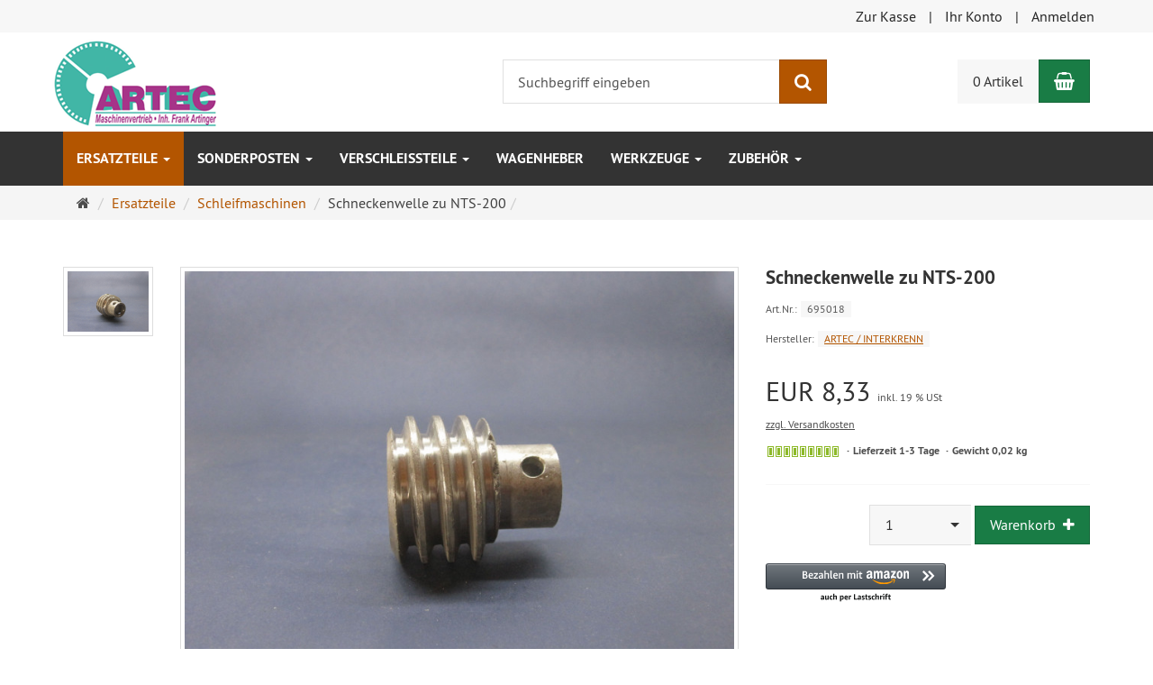

--- FILE ---
content_type: text/html; charset=utf-8
request_url: https://ar-tec.de/shop/de/ersatzteile/schleifmaschinen/schneckenwelle-nts-200
body_size: 19293
content:
<!DOCTYPE html>
<html lang="de">
<head>
<meta http-equiv="Content-Type" content="text/html; charset=utf-8" />
<base href="https://ar-tec.de/shop/" />
<title>Schneckenwelle zu NTS-200-695018</title>
<link rel="canonical" href="https://ar-tec.de/shop/de/ersatzteile/schleifmaschinen/schneckenwelle-nts-200" />
<meta name="robots" content="index,follow" />
<meta name="company" content="ARTEC Maschinenvertrieb Inh. Frank Artinger" />
<meta name="description" content="Schneckenwelle für Naß- und Trockenschleiferpassend u.A. zu:


	INTERKRENN NTS-200
	ARTEC NTS-200


Bohrung 15 mm, Schnecke Außendurchmesser 36 mm" />
<meta name="keywords" content="Außendurchmesser,Bohrung,INTERKRENN,Schnecke,Schneckenwelle,Trockenschleiferpassend" />
<meta name="generator" content="xt:Commerce 6.6.11" />

        <link href="https://cdn.jsdelivr.net/npm/froala-editor@latest/css/froala_editor.pkgd.min.css" rel="stylesheet" type="text/css" />
        
<meta http-equiv="X-UA-Compatible" content="IE=edge" />
<meta name="viewport" content="width=device-width, initial-scale=1, maximum-scale=6, user-scalable=1">

<link rel="preload" href="templates/xt_responsive/fonts/PT-Sans/ptsans_regular/PTS55F-webfont.woff" as="font" type="font/woff" crossorigin>
<link rel="preload" href="templates/xt_responsive/fonts/PT-Sans/ptsans_bold/PTS75F-webfont.woff" as="font" type="font/woff" crossorigin>
<link rel="preload" href="templates/xt_responsive/components/fontawesome/fonts/fontawesome-webfont.woff2?v=4.7.0" as="font" type="font/woff2" crossorigin>
<link rel="preload" href="templates/xt_responsive/components/bootstrap/dist/fonts/glyphicons-halflings-regular.woff2" as="font" type="font/woff2" crossorigin>


<script > 

const getUrl = window.location;
const baseUri = '/shop/';
const baseUrl = getUrl.protocol + "//" + 'ar-tec.de/shop/';

window.XT = {
    baseUrl: baseUrl,
    baseUri: baseUri,
    language:  'de',
        page : {
            page_name : 'product'
            },
        version : {
            type: 'PRO',
            version : '6.6.11'
        }
};

</script>

<!-- HTML5 shiv IE8 support of HTML5 elements -->
<!--[if lt IE 9]>
<script  src="templates/xt_responsive/components/html5shiv/dist/html5shiv.min.js"></script>
<![endif]-->
<link rel="stylesheet" type="text/css" href="https://ar-tec.de/shop/templates/xt_responsive/css/Template.css?b805ce6b964af64a9a1f6f89500d11ff" />
<link rel="stylesheet" type="text/css" href="https://ar-tec.de/shop/templates/xt_responsive/css/Template.css?b805ce6b964af64a9a1f6f89500d11ff" />
<link rel="stylesheet" type="text/css" href="https://ar-tec.de/shop/templates/xt_responsive/components/eonasdan-bootstrap-datetimepicker/build/css/bootstrap-datetimepicker.min.css?f5fa6c360f15c4ab4f34fac74c3e4079" />
<link rel="stylesheet" type="text/css" href="https://ar-tec.de/shop/templates/xt_responsive/components/bootstrap-select/dist/css/bootstrap-select.css?c6e84186e6318038f418a123e264567d" />
<link rel="stylesheet" type="text/css" href="https://ar-tec.de/shop/templates/xt_responsive/components/lightgallery/dist/css/lightgallery.min.css?32d7154099e6f01a51f8115e45ee7401" />
<link rel="stylesheet" type="text/css" href="https://ar-tec.de/shop/templates/xt_responsive/components/lightgallery/dist/css/lg-transitions.min.css?32d7154099e6f01a51f8115e45ee7401" />
<link rel="stylesheet" type="text/css" href="https://ar-tec.de/shop/templates/xt_responsive/components/OwlCarousel/owl-carousel/owl.carousel.min.css?e81ba8979693cb8a3441671e9a352c20" />
<link rel="stylesheet" type="text/css" href="https://ar-tec.de/shop/templates/xt_responsive/components/OwlCarousel/owl-carousel/owl.transitions.min.css?e81ba8979693cb8a3441671e9a352c20" />
<link rel="stylesheet" type="text/css" href="https://ar-tec.de/shop/templates/xt_responsive/components/OwlCarousel/owl-carousel/owl.theme.min.css?e81ba8979693cb8a3441671e9a352c20" />
<link rel="stylesheet" type="text/css" href="https://ar-tec.de/shop/templates/xt_responsive/components/slideshow/slideshow.min.css?83475c19821ea85ca262c2be9fb59252" />
<link rel="stylesheet" type="text/css" href="https://ar-tec.de/shop/templates/xt_responsive/css/stylesheet.css?a4c1407ee2a2874f4bdf3331ec95f392" />
<link rel="stylesheet" type="text/css" href="https://ar-tec.de/shop/plugins/xt_paypal_checkout/css/xt_paypal_checkout.css?b21df2811af92eabf449db8026e70447" />
<link rel="stylesheet" type="text/css" href="https://ar-tec.de/shop/plugins/xt_rescission_form/css/rescission_form.css?9bcbdc4081e72a3d3987dee1b0214b5f" />
<link rel="stylesheet" type="text/css" href="https://ar-tec.de/shop/plugins/xt_master_slave/css/master_slave.css?b571f99e37b9296742862ce1987e8685" />
<link rel="stylesheet" type="text/css" href="https://ar-tec.de/shop/plugins/xt_cookie_consent/css/xt_cookie_consent.css?ec8f0965cd2f8ca3b37cb8c1b2135f32" />
<script src="https://ar-tec.de/shop/plugins/tfm_amazon_payments_v2/js/axios.min.js?b9bad9bbd481ae53bc31d8611f3a240d"></script>

<script type="application/ld+json">
{
    "@context": "https://schema.org/",
    "@type": "BreadcrumbList",
    "name": "Breadcrump navigation",
    "itemListElement": [
        {
            "@type": "ListItem",
            "position": 1,
            "name": "Startseite",
            "item": "https://ar-tec.de/shop/"
        },
        {
            "@type": "ListItem",
            "position": 2,
            "name": "Ersatzteile",
            "item": "https://ar-tec.de/shop/de/ersatzteile"
        },
        {
            "@type": "ListItem",
            "position": 3,
            "name": "Schleifmaschinen",
            "item": "https://ar-tec.de/shop/de/ersatzteile/schleifmaschinen"
        },
        {
            "@type": "ListItem",
            "position": 4,
            "name": "Schneckenwelle zu NTS-200",
            "item": "https://ar-tec.de/shop/de/ersatzteile/schleifmaschinen/schneckenwelle-nts-200"
        }
    ]
}
</script>

<script type="application/ld+json">
{
    "@context": "https://schema.org/",
    "@type": "Product",
    "name": "Schneckenwelle zu NTS-200",
    "description": "Schneckenwelle für Naß- und Trockenschleiferpassend u.A. zu:\n\n\n\tINTERKRENN NTS-200\n\tARTEC NTS-200\n\n\nBohrung 15 mm, Schnecke Außendurchmesser 36 mm",
    "sku": "695018",
    "gtin13": "4036023695011",
    "brand": {
        "@type": "Organization",
        "name": "ARTEC / INTERKRENN"
    },
    "image": [
        {
            "@type": "ImageObject",
            "name": "Schneckenwelle zu NTS-200",
            "url": "https://ar-tec.de/shop/media/images/info/695018-1_schneckenwelle_NTS200.jpg",
            "thumbnail": {
                "url": "https://ar-tec.de/shop/media/images/thumb/695018-1_schneckenwelle_NTS200.jpg"
            }
        },
        {
            "@type": "ImageObject",
            "name": "Schneckenwelle zu NTS-200",
            "url": "https://ar-tec.de/shop/media/images/info/695018-2_schneckenwelle_NTS200.jpg",
            "thumbnail": {
                "url": "https://ar-tec.de/shop/media/images/thumb/695018-2_schneckenwelle_NTS200.jpg"
            }
        }
    ],
    "offers": {
        "@type": "Offer",
        "url": "https://ar-tec.de/shop/de/ersatzteile/schleifmaschinen/schneckenwelle-nts-200",
        "priceCurrency": "EUR",
        "price": 8.33,
        "priceValidUntil": "2028-01-21",
        "seller": {
            "@type": "Organization",
            "name": "ARTEC Maschinenvertrieb Inh. Frank Artinger"
        },
        "itemCondition": "https://schema.org/NewCondition"
    }
}
</script>

<meta property="og:type" content="og:product">
<meta property="og:url" content="https://ar-tec.de/shop/de/ersatzteile/schleifmaschinen/schneckenwelle-nts-200">
<meta property="og:title" content="Schneckenwelle zu NTS-200">
<meta property="og:description" content="Schneckenwelle für Naß- und Trockenschleiferpassend u.A. zu:


	INTERKRENN NTS-200
	ARTEC NTS-200


Bohrung 15 mm, Schnecke Außendurchmesser 36 mm">
<meta property="og:image" content="https://ar-tec.de/shop/media/images/info/695018-1_schneckenwelle_NTS200.jpg">
<meta property="og:product:price:currency" content="EUR">
<meta property="og:product:price:amount" content="8.33">

<meta property="twitter:card" content="summary_large_image">
<meta property="twitter:url" content="https://ar-tec.de/shop/de/ersatzteile/schleifmaschinen/schneckenwelle-nts-200">
<meta property="twitter:title" content="Schneckenwelle zu NTS-200">
<meta property="twitter:description" content="Schneckenwelle für Naß- und Trockenschleiferpassend u.A. zu:\n\n\n\tINTERKRENN NTS-200\n\tARTEC NTS-200\n\n\nBohrung 15 mm, Schnecke Außendurchmesser 36 mm">
<meta property="twitter:image" content="https://ar-tec.de/shop/media/images/info/695018-1_schneckenwelle_NTS200.jpg">


    <script type="application/json" fncls="fnparams-dede7cc5-15fd-4c75-a9f4-36c430ee3a99">
        {
            "f":"6B22636E6C8448DB3CBA1F4B350F14E2",
            "s":"FG4FNSYJMFJ5W_product-detail-page",
            "sandbox":false
        }
    </script>
    <noscript>
        <img src="https://c.paypal.com/v1/r/d/b/ns?f=6B22636E6C8448DB3CBA1F4B350F14E2&s=FG4FNSYJMFJ5W_product-detail-page&js=0&r=1" />
    </noscript>

    <script>

        console.log('paypal-checkout-script-tag setting ppcp constants');

        window.paypal_checkout_constant =
            {
                BUTTON_SIZE: 37,
                BUTTON_COLOR: "black",
                BUTTON_SHAPE: "rect",
                BUTTON_TYPE_AP: "black",
                version: "4.4.1",
                language: "de_DE",
                language_short: "de",
                currency: "EUR",
                TEXT_ERROR_CONDITIONS_ACCEPTED: "Sie müssen die Allgemeinen Geschäftsbedingungen akzeptieren um die Bestellung abschließen zu können.",
                TEXT_SHIPPING_COSTS: "Versandkosten",
                WARNING_NO_SHIPPING_FOR_ZONE: "Für dieses Zielland ist kein Versand möglich.",
                PPCP_SESSION_ID: "69e2e34e4c52d9f97002",
                googlePaymentsEnvironment: "PRODUCTION"
            }

        let billingContact_ap = [];
        let shippingContact_ap = [];
        let currentCountryCode_ap = "DE";
        let currentTotal_ap = 0;
        let totalLabel_ap = "Gesamtsumme";
        let subTotalLabel_ap = "Zwischensumme";

        const ppcpSetTimeout = 50;
        const ppcpMaxTimeout = 10000;
        let ppcpWaited = 0;
        async function checkPaypalScriptLoaded()
        {
            ppcpWaited += ppcpSetTimeout;
            if(ppcpWaited >= ppcpMaxTimeout)
            {
                console.warn("waited for paypal sdk " + ppcpWaited + " ms so far. ABORTING");
                return;
            }
            if (typeof window.paypal === "object")
            {
                console.info("paypal sdk loaded after " + ppcpWaited + " ms. emitting event PayPalSdkLoaded");
                const event = new Event("PayPalSdkLoaded");
                document.dispatchEvent(event);
            }
            else {
                console.debug("waiting for paypal sdk " + ppcpWaited + " ms so far");
                setTimeout(checkPaypalScriptLoaded, ppcpSetTimeout);
            }
        }

        console.log("script tag. adding DOMContentLoaded listener");
        document.addEventListener('DOMContentLoaded', function ()
        {
            console.log('paypal-checkout-script-tag  DOMContentLoaded')
            try {
                const terms_cb = document.querySelector('input[type=checkbox][name=conditions_accepted]');
                if(terms_cb)
                {
                    let div = document.createElement('div');
                    div.innerText = window.paypal_checkout_constant.TEXT_ERROR_CONDITIONS_ACCEPTED;
                    div.id = 'TEXT_ERROR_CONDITIONS_ACCEPTED';
                    div.classList.add('alert', 'alert-danger');
                    div.style.display = 'none';
                    terms_cb.closest("div").prepend(div);

                    terms_cb.addEventListener('change', (e) => {
                        if (e.currentTarget.checked) {
                            document.getElementById('TEXT_ERROR_CONDITIONS_ACCEPTED').style.display = 'none';
                        } else {
                            document.getElementById('TEXT_ERROR_CONDITIONS_ACCEPTED').style.display = 'block';
                        }
                    })
                }
                console.log("ppcp display.php DOMContentLoaded. injecting ppcp sdk script");

                const paypal_script = "https://www.paypal.com/sdk/js?client-id=BAA-6-YWTpvMtBCeiwiUoubvV8cbqsX8Bk79zefYEpjq9NYbUwWXiHOigUhGScn688S6D50DUgPq4XeZfQ&commit=false&intent=capture&components=buttons%2Cfunding-eligibility%2Cmessages%2Capplepay%2Cgooglepay%2Ccard-fields&integration-date=2022-06-01&currency=EUR&locale=de_DE&debug=false&disable-funding=paylater";
                let script = document.createElement("script");
                script.setAttribute("src", paypal_script);
                script.setAttribute("data-partner-attribution-id", "xt6_Cart_PPCP_xtcommerce");
                script.setAttribute("data-client-token", "[base64]");
                script.setAttribute("data-user-id-token","");
                script.setAttribute("onload", "console.log('PayPalSdkLoaded'); let ppcplevent = new Event('PayPalSdkLoaded'); document.dispatchEvent(ppcplevent);");
                document.head.appendChild(script);

                // apple pay laden
                const apple_script = "https://applepay.cdn-apple.com/jsapi/v1/apple-pay-sdk.js";
                script = document.createElement("script");
                script.setAttribute("src", apple_script);
                document.head.appendChild(script);

                // fraudnet nachladen
                const fraudnet_script = "https://c.paypal.com/da/r/fb.js";
                script = document.createElement("script");
                script.setAttribute("src", fraudnet_script);
                document.head.appendChild(script);

                //checkPaypalScriptLoaded();
            }
            catch(e)
            {
                console.log(e);
            }
        });

        document.addEventListener('PayPalSdkLoaded', function ()
        {
            console.log("PayPalSdkLoaded. injecting googlepay sdk script");
            // google pay laden
            const google_script = "https://pay.google.com/gp/p/js/pay.js";
            script = document.createElement("script");
            script.setAttribute("src", google_script);
            script.setAttribute("async", "");
            script.setAttribute("onload", "console.log('GooglePaySdkLoaded'); let gpslevent = new Event('GooglePaySdkLoaded'); document.dispatchEvent(gpslevent);");
            document.head.appendChild(script);
        });

    </script>

    <link rel="shortcut icon" href="https://ar-tec.de/shop/media/logo/favicon.ico" type="image/x-icon" />
<link rel="icon" href="https://ar-tec.de/shop/media/logo/favicon.png" type="image/png" />
<link rel="alternate" hreflang="de" href="https://ar-tec.de/shop/de/ersatzteile/schleifmaschinen/schneckenwelle-nts-200" />
<link rel="alternate" hreflang="x-default" href="https://ar-tec.de/shop/de/ersatzteile/schleifmaschinen/schneckenwelle-nts-200" />
</head>
<body ><div class="loader_white" id="loader_white"></div><div class="cart_ajax_box" id ="cart_ajax_box" ></div>    
<!-- Respond.js IE8 support of media queries -->
<!--[if lt IE 9]>
<script type="text/javascript" src="templates/xt_responsive/components/Respond/dest/respond.min.js"></script>
<![endif]-->


<div id="site-wrap" class="product-wrap subpage-wrap" >
    
        <header id="header" aria-label="Navigation">
            <div class="meta-navigation">
                <div class="container clearfix">
                    <ul class="meta list-inline pull-left hidden-xs pull-left">
                        
                        
                        <li></li>
                        <li></li>
                        
                    </ul>
                    <ul class="user list-inline pull-right">
                        
                        <li><a href="https://ar-tec.de/shop/de/checkout/shipping">Zur Kasse</a></li>
                                                    <li><a href="https://ar-tec.de/shop/de/customer">Ihr Konto</a></li>
                                                            <li><a href="https://ar-tec.de/shop/de/customer/login" data-toggle="modal" data-target="#loginModal" data-remote="false">Anmelden</a></li>
                                                                            
                    </ul>
                </div>
            </div><!-- .meta-navigation -->
            <div class="header-top">
                <div class="container">
                    <div class="row text-center-xs">
                        <div class="col col-sm-4 col-md-5 col-logo">
                            <div class="inner branding">
                                <p class="logo">
                                    <a href="https://ar-tec.de/shop/" class="text-muted" title="Startseite ARTEC Online-Shop">
                                        <img class="img-responsive" src="media/logo/ARTEC_1_1.png" alt="ARTEC Online-Shop" />
                                    </a>
                                </p>
                                                            </div>
                        </div>
                        <div class="col col-sm-4 hidden-xs">
                            <div class="inner top-search hidden-sm">
                                <div class="box-search">
    <form class="search-box-form" name="search_box11" action="https://ar-tec.de/shop/de/search?info=5754" method="get" role="search" >
        <input type="hidden" name="page" value="search" id="page12"  />
        <input type="hidden" name="page_action" value="query" id="page_action13"  />
        <input type="hidden" name="desc" value="" id="desc14"  />
        <input type="hidden" name="sdesc" value="" id="sdesc15"  />
        <div class="input-group">
            <input type="text" name="keywords" class="form-control keywords" value="" placeholder="Suchbegriff eingeben"  aria-label="Suchbegriff eingeben"/>
            <span class="input-group-btn">
                <button type="submit" class="submit-button btn btn-primary" title="Suchen" aria-label="Suchen"  data-toggle="tooltip" data-placement="auto">
                    <i class="fa fa-search"></i>
                    <span class="sr-only">Suchen</span>
                </button>
            </span>
        </div>
    </form>
</div>
                            </div>
                        </div>
                        <div class="col col-sm-4 col-md-3 hidden-xs">
                            <div class="inner top-cart text-right">
                                    <div class="box-cart">
        <div class="inner btn-group" role="group" aria-label="Warenkorb">
                            <a href="https://ar-tec.de/shop/de/cart" class="btn btn-default btn-left hidden-xs">
                    0 Artikel
                </a>
                <a href="https://ar-tec.de/shop/de/cart" class="btn btn-cart btn-left visible-xs">
                    0 Artikel
                </a>
                        <a href="https://ar-tec.de/shop/de/cart" class="btn btn-cart btn-right" title="Warenkorb" data-toggle="tooltip" data-placement="auto">
                <i class="fa fa-shopping-basket"></i>
                <span class="sr-only">Warenkorb</span>
            </a>
        </div>
    </div>

                            </div>
                        </div>
                    </div>
                </div>
            </div><!-- .header-top -->
            <div class="main-navigation navbar navbar-default" role="navigation" aria-label="TEXT_MAIN_NAVIGATION">
                <div class="container">
                    <div class="navbar-header">
                        <button type="button" class="navbar-toggle" data-toggle="collapse" data-target="#header .main-navigation .navbar-collapse">
                            <span class="sr-only">Navigation</span>
                            <span class="burger pull-left">
                                <span class="icon-bar"></span>
                                <span class="icon-bar"></span>
                                <span class="icon-bar"></span>
                            </span>
                            <span class="caret pull-left"></span>
                        </button>
                        <div class="navbar-search visible-float-breakpoint">
                            <div class="box-search">
    <form class="search-box-form" name="search_box16" action="https://ar-tec.de/shop/de/search?info=5754" method="get" role="search" >
        <input type="hidden" name="page" value="search" id="page17"  />
        <input type="hidden" name="page_action" value="query" id="page_action18"  />
        <input type="hidden" name="desc" value="" id="desc19"  />
        <input type="hidden" name="sdesc" value="" id="sdesc20"  />
        <div class="input-group">
            <input type="text" name="keywords" class="form-control keywords" value="" placeholder="Suchbegriff eingeben"  aria-label="Suchbegriff eingeben"/>
            <span class="input-group-btn">
                <button type="submit" class="submit-button btn btn-primary" title="Suchen" aria-label="Suchen"  data-toggle="tooltip" data-placement="auto">
                    <i class="fa fa-search"></i>
                    <span class="sr-only">Suchen</span>
                </button>
            </span>
        </div>
    </form>
</div>
                        </div>
                    </div>
                    <div class="navbar-collapse collapse">
                            
        <ul class="nav navbar-nav">
                            <li id="cid-1" class="level-1 lang-de active current first dropdown mega-dropdown">
                    <a class="dropdown-toggle" href="https://ar-tec.de/shop/de/ersatzteile" data-toggle="dropdown" data-hover="dropdown" title="TEXT_CATEGORY Ersatzteile">
                        Ersatzteile
                        <b class="caret"></b>                    </a>
                                            <ul class="dropdown-menu">
                                                                                                <li class="level-2">
                                        <a href="https://ar-tec.de/shop/de/ersatzteile/bohrmaschinen" class="title" title="TEXT_CATEGORY ">Bohrmaschinen</a>
                                                                            </li>
                                                                                                                                <li class="level-2">
                                        <a href="https://ar-tec.de/shop/de/ersatzteile/drechselmaschinen" class="title" title="TEXT_CATEGORY ">Drechselmaschinen</a>
                                                                            </li>
                                                                                                                                <li class="level-2">
                                        <a href="https://ar-tec.de/shop/de/ersatzteile/drehmaschinen" class="title" title="TEXT_CATEGORY ">Drehmaschinen</a>
                                                                                    <ul class="hidden-xs level-3">
                                                                                                    <li class="level-3">
                                                        <a href="https://ar-tec.de/shop/de/ersatzteile/drehmaschinen/c1" title="TEXT_CATEGORY C1">C1</a>
                                                    </li>
                                                                                                    <li class="level-3">
                                                        <a href="https://ar-tec.de/shop/de/ersatzteile/drehmaschinen/cj-9518-c2" title="TEXT_CATEGORY CJ-9518 / C2">CJ-9518 / C2</a>
                                                    </li>
                                                                                                    <li class="level-3">
                                                        <a href="https://ar-tec.de/shop/de/ersatzteile/drehmaschinen/cj-9521" title="TEXT_CATEGORY CJ-9521">CJ-9521</a>
                                                    </li>
                                                                                                    <li class="level-3">
                                                        <a href="https://ar-tec.de/shop/de/ersatzteile/drehmaschinen/diverse" title="TEXT_CATEGORY Diverse">Diverse</a>
                                                    </li>
                                                                                                    <li class="level-3">
                                                        <a href="https://ar-tec.de/shop/de/ersatzteile/drehmaschinen/ikd-c6" title="TEXT_CATEGORY IKD / C6">IKD / C6</a>
                                                    </li>
                                                                                            </ul>
                                                                            </li>
                                                                                                                                <li class="level-2">
                                        <a href="https://ar-tec.de/shop/de/ersatzteile/fraesmaschinen" class="title" title="TEXT_CATEGORY ">Fräsmaschinen</a>
                                                                                    <ul class="hidden-xs level-3">
                                                                                                    <li class="level-3">
                                                        <a href="https://ar-tec.de/shop/de/ersatzteile/fraesmaschinen/x1-x1-super" title="TEXT_CATEGORY X1 / X1 Super">X1 / X1 Super</a>
                                                    </li>
                                                                                                    <li class="level-3">
                                                        <a href="https://ar-tec.de/shop/de/ersatzteile/fraesmaschinen/x2" title="TEXT_CATEGORY X2">X2</a>
                                                    </li>
                                                                                            </ul>
                                                                            </li>
                                                                                                                                <li class="level-2">
                                        <a href="https://ar-tec.de/shop/de/ersatzteile/kleinteile" class="title" title="TEXT_CATEGORY ">Kleinteile</a>
                                                                                    <ul class="hidden-xs level-3">
                                                                                                    <li class="level-3">
                                                        <a href="https://ar-tec.de/shop/de/ersatzteile/kleinteile/kugellager" title="TEXT_CATEGORY Kugellager">Kugellager</a>
                                                    </li>
                                                                                            </ul>
                                                                            </li>
                                                                                                                                <li class="level-2">
                                        <a href="https://ar-tec.de/shop/de/ersatzteile/kondensatoren" class="title" title="TEXT_CATEGORY ">Kondensatoren</a>
                                                                                    <ul class="hidden-xs level-3">
                                                                                                    <li class="level-3">
                                                        <a href="https://ar-tec.de/shop/de/ersatzteile/kondensatoren/kabel" title="TEXT_CATEGORY Kabel">Kabel</a>
                                                    </li>
                                                                                                    <li class="level-3">
                                                        <a href="https://ar-tec.de/shop/de/ersatzteile/kondensatoren/loetfahne" title="TEXT_CATEGORY Lötfahne">Lötfahne</a>
                                                    </li>
                                                                                                    <li class="level-3">
                                                        <a href="https://ar-tec.de/shop/de/ersatzteile/kondensatoren/schraubanschluss" title="TEXT_CATEGORY Schraubanschluss">Schraubanschluss</a>
                                                    </li>
                                                                                                    <li class="level-3">
                                                        <a href="https://ar-tec.de/shop/de/ersatzteile/kondensatoren/steckanschluss" title="TEXT_CATEGORY Steckanschluss">Steckanschluss</a>
                                                    </li>
                                                                                            </ul>
                                                                            </li>
                                                                                                                                <li class="level-2">
                                        <a href="https://ar-tec.de/shop/de/ersatzteile/saegen" class="title" title="TEXT_CATEGORY ">Sägen</a>
                                                                                    <ul class="hidden-xs level-3">
                                                                                                    <li class="level-3">
                                                        <a href="https://ar-tec.de/shop/de/ersatzteile/saegen/bs-12" title="TEXT_CATEGORY BS-12">BS-12</a>
                                                    </li>
                                                                                                    <li class="level-3">
                                                        <a href="https://ar-tec.de/shop/de/ersatzteile/saegen/ik-rf-115-120" title="TEXT_CATEGORY IK/RF-115/120">IK/RF-115/120</a>
                                                    </li>
                                                                                                    <li class="level-3">
                                                        <a href="https://ar-tec.de/shop/de/ersatzteile/saegen/interkrenn" title="TEXT_CATEGORY INTERKRENN">INTERKRENN</a>
                                                    </li>
                                                                                            </ul>
                                                                            </li>
                                                                                                                                <li class="level-2">
                                        <a href="https://ar-tec.de/shop/de/ersatzteile/schalter" class="title" title="TEXT_CATEGORY ">Schalter</a>
                                                                                    <ul class="hidden-xs level-3">
                                                                                                    <li class="level-3">
                                                        <a href="https://ar-tec.de/shop/de/ersatzteile/schalter/interkrenn" title="TEXT_CATEGORY INTERKRENN">INTERKRENN</a>
                                                    </li>
                                                                                                    <li class="level-3">
                                                        <a href="https://ar-tec.de/shop/de/ersatzteile/schalter/relais" title="TEXT_CATEGORY Relais">Relais</a>
                                                    </li>
                                                                                            </ul>
                                                                            </li>
                                                                                                                                <li class="level-2">
                                        <a href="https://ar-tec.de/shop/de/ersatzteile/schleifmaschinen" class="title" title="TEXT_CATEGORY ">Schleifmaschinen</a>
                                                                            </li>
                                                                                                                                <li class="level-2">
                                        <a href="https://ar-tec.de/shop/de/ersatzteile/werkstatt" class="title" title="TEXT_CATEGORY ">Werkstatt</a>
                                                                            </li>
                                                                                                                                <li class="level-2">
                                        <a href="https://ar-tec.de/shop/de/ersatzteile/werkzeuge" class="title" title="TEXT_CATEGORY ">Werkzeuge</a>
                                                                            </li>
                                                                                        <li class="static divider hidden-float-breakpoint"></li>
                            <li class="static">
                                <a class="dropdown-header" href="https://ar-tec.de/shop/de/ersatzteile">
                                    <i class="fa fa-caret-right"></i>&nbsp;
                                    Mehr Details:&nbsp;
                                    <span class="text-uppercase text-primary">Ersatzteile</span>
                                </a>
                            </li>
                        </ul>
                                    </li>
                            <li id="cid-28" class="level-1 lang-de dropdown mega-dropdown">
                    <a class="dropdown-toggle" href="https://ar-tec.de/shop/de/sonderposten" data-toggle="dropdown" data-hover="dropdown" title="TEXT_CATEGORY SONDERPOSTEN">
                        SONDERPOSTEN
                        <b class="caret"></b>                    </a>
                                            <ul class="dropdown-menu">
                                                                                                <li class="level-2">
                                        <a href="https://ar-tec.de/shop/de/sonderposten/angebote" class="title" title="TEXT_CATEGORY ">ANGEBOTE</a>
                                                                            </li>
                                                                                                                                <li class="level-2">
                                        <a href="https://ar-tec.de/shop/de/sonderposten/reduziert" class="title" title="TEXT_CATEGORY ">Reduziert</a>
                                                                            </li>
                                                                                        <li class="static divider hidden-float-breakpoint"></li>
                            <li class="static">
                                <a class="dropdown-header" href="https://ar-tec.de/shop/de/sonderposten">
                                    <i class="fa fa-caret-right"></i>&nbsp;
                                    Mehr Details:&nbsp;
                                    <span class="text-uppercase text-primary">SONDERPOSTEN</span>
                                </a>
                            </li>
                        </ul>
                                    </li>
                            <li id="cid-15" class="level-1 lang-de dropdown mega-dropdown">
                    <a class="dropdown-toggle" href="https://ar-tec.de/shop/de/verschleissteile" data-toggle="dropdown" data-hover="dropdown" title="TEXT_CATEGORY Verschleissteile">
                        Verschleissteile
                        <b class="caret"></b>                    </a>
                                            <ul class="dropdown-menu">
                                                                                                <li class="level-2">
                                        <a href="https://ar-tec.de/shop/de/verschleissteile/dichtsaetze" class="title" title="TEXT_CATEGORY ">Dichtsätze</a>
                                                                            </li>
                                                                                                                                <li class="level-2">
                                        <a href="https://ar-tec.de/shop/de/verschleissteile/kohlen" class="title" title="TEXT_CATEGORY ">Kohlen</a>
                                                                            </li>
                                                                                        <li class="static divider hidden-float-breakpoint"></li>
                            <li class="static">
                                <a class="dropdown-header" href="https://ar-tec.de/shop/de/verschleissteile">
                                    <i class="fa fa-caret-right"></i>&nbsp;
                                    Mehr Details:&nbsp;
                                    <span class="text-uppercase text-primary">Verschleissteile</span>
                                </a>
                            </li>
                        </ul>
                                    </li>
                            <li id="cid-77" class="level-1 lang-de">
                    <a class="dropdown-toggle" href="https://ar-tec.de/shop/de/wagenheber" title="TEXT_CATEGORY Wagenheber">
                        Wagenheber
                                            </a>
                                    </li>
                            <li id="cid-2" class="level-1 lang-de dropdown mega-dropdown">
                    <a class="dropdown-toggle" href="https://ar-tec.de/shop/de/werkzeuge" data-toggle="dropdown" data-hover="dropdown" title="TEXT_CATEGORY Werkzeuge">
                        Werkzeuge
                        <b class="caret"></b>                    </a>
                                            <ul class="dropdown-menu">
                                                                                                <li class="level-2">
                                        <a href="https://ar-tec.de/shop/de/werkzeuge/bohrfutter" class="title" title="TEXT_CATEGORY ">Bohrfutter</a>
                                                                            </li>
                                                                                                                                <li class="level-2">
                                        <a href="https://ar-tec.de/shop/de/werkzeuge/drehfutter" class="title" title="TEXT_CATEGORY ">Drehfutter</a>
                                                                            </li>
                                                                                                                                <li class="level-2">
                                        <a href="https://ar-tec.de/shop/de/werkzeuge/rund-kreuztische" class="title" title="TEXT_CATEGORY ">Rund- &amp; Kreuztische</a>
                                                                            </li>
                                                                                        <li class="static divider hidden-float-breakpoint"></li>
                            <li class="static">
                                <a class="dropdown-header" href="https://ar-tec.de/shop/de/werkzeuge">
                                    <i class="fa fa-caret-right"></i>&nbsp;
                                    Mehr Details:&nbsp;
                                    <span class="text-uppercase text-primary">Werkzeuge</span>
                                </a>
                            </li>
                        </ul>
                                    </li>
                            <li id="cid-3" class="level-1 lang-de last dropdown mega-dropdown">
                    <a class="dropdown-toggle" href="https://ar-tec.de/shop/de/zubehoer" data-toggle="dropdown" data-hover="dropdown" title="TEXT_CATEGORY Zubehör">
                        Zubehör
                        <b class="caret"></b>                    </a>
                                            <ul class="dropdown-menu">
                                                                                                <li class="level-2">
                                        <a href="https://ar-tec.de/shop/de/zubehoer/keil-zahnriemen" class="title" title="TEXT_CATEGORY ">Keil- &amp; Zahnriemen</a>
                                                                                    <ul class="hidden-xs level-3">
                                                                                                    <li class="level-3">
                                                        <a href="https://ar-tec.de/shop/de/zubehoer/keil-zahnriemen/keilriemen" title="TEXT_CATEGORY Keilriemen">Keilriemen</a>
                                                    </li>
                                                                                                    <li class="level-3">
                                                        <a href="https://ar-tec.de/shop/de/zubehoer/keil-zahnriemen/zahnriemen" title="TEXT_CATEGORY Zahnriemen">Zahnriemen</a>
                                                    </li>
                                                                                            </ul>
                                                                            </li>
                                                                                                                                <li class="level-2">
                                        <a href="https://ar-tec.de/shop/de/zubehoer/optionen" class="title" title="TEXT_CATEGORY ">Optionen</a>
                                                                            </li>
                                                                                                                                <li class="level-2">
                                        <a href="https://ar-tec.de/shop/de/zubehoer/saegebaender" class="title" title="TEXT_CATEGORY ">Sägebänder</a>
                                                                                    <ul class="hidden-xs level-3">
                                                                                                    <li class="level-3">
                                                        <a href="https://ar-tec.de/shop/de/zubehoer/saegebaender/bs-12" title="TEXT_CATEGORY BS-12">BS-12</a>
                                                    </li>
                                                                                                    <li class="level-3">
                                                        <a href="https://ar-tec.de/shop/de/zubehoer/saegebaender/holz" title="TEXT_CATEGORY Holz">Holz</a>
                                                    </li>
                                                                                                    <li class="level-3">
                                                        <a href="https://ar-tec.de/shop/de/zubehoer/saegebaender/holzbandsaegen-hbs" title="TEXT_CATEGORY Holzbandsägen (HBS)">Holzbandsägen (HBS)</a>
                                                    </li>
                                                                                                    <li class="level-3">
                                                        <a href="https://ar-tec.de/shop/de/zubehoer/saegebaender/interkrenn" title="TEXT_CATEGORY INTERKRENN">INTERKRENN</a>
                                                    </li>
                                                                                                    <li class="level-3">
                                                        <a href="https://ar-tec.de/shop/de/zubehoer/saegebaender/metall" title="TEXT_CATEGORY Metall">Metall</a>
                                                    </li>
                                                                                                    <li class="level-3">
                                                        <a href="https://ar-tec.de/shop/de/zubehoer/saegebaender/metallbandsaegen-mbs" title="TEXT_CATEGORY Metallbandsägen (MBS)">Metallbandsägen (MBS)</a>
                                                    </li>
                                                                                            </ul>
                                                                            </li>
                                                                                                                                <li class="level-2">
                                        <a href="https://ar-tec.de/shop/de/zubehoer/schleifbaender" class="title" title="TEXT_CATEGORY ">Schleifbänder</a>
                                                                            </li>
                                                                                                                                <li class="level-2">
                                        <a href="https://ar-tec.de/shop/de/zubehoer/schleifscheiben" class="title" title="TEXT_CATEGORY ">Schleifscheiben</a>
                                                                                    <ul class="hidden-xs level-3">
                                                                                                    <li class="level-3">
                                                        <a href="https://ar-tec.de/shop/de/zubehoer/schleifscheiben/125mm" title="TEXT_CATEGORY 125mm">125mm</a>
                                                    </li>
                                                                                                    <li class="level-3">
                                                        <a href="https://ar-tec.de/shop/de/zubehoer/schleifscheiben/150mm" title="TEXT_CATEGORY 150mm">150mm</a>
                                                    </li>
                                                                                                    <li class="level-3">
                                                        <a href="https://ar-tec.de/shop/de/zubehoer/schleifscheiben/175mm" title="TEXT_CATEGORY 175mm">175mm</a>
                                                    </li>
                                                                                                    <li class="level-3">
                                                        <a href="https://ar-tec.de/shop/de/zubehoer/schleifscheiben/200mm" title="TEXT_CATEGORY 200mm">200mm</a>
                                                    </li>
                                                                                            </ul>
                                                                            </li>
                                                                                                                                <li class="level-2">
                                        <a href="https://ar-tec.de/shop/de/zubehoer/schleifteller" class="title" title="TEXT_CATEGORY ">Schleifteller</a>
                                                                            </li>
                                                                                                                                <li class="level-2">
                                        <a href="https://ar-tec.de/shop/de/zubehoer/schraubstoecke" class="title" title="TEXT_CATEGORY ">Schraubstöcke</a>
                                                                            </li>
                                                                                                                                <li class="level-2">
                                        <a href="https://ar-tec.de/shop/de/zubehoer/sino-digitalanzeigen" class="title" title="TEXT_CATEGORY ">SINO Digitalanzeigen</a>
                                                                            </li>
                                                                                                                                <li class="level-2">
                                        <a href="https://ar-tec.de/shop/de/zubehoer/stiftsaegeblaetter" class="title" title="TEXT_CATEGORY ">Stiftsägeblätter</a>
                                                                            </li>
                                                                                        <li class="static divider hidden-float-breakpoint"></li>
                            <li class="static">
                                <a class="dropdown-header" href="https://ar-tec.de/shop/de/zubehoer">
                                    <i class="fa fa-caret-right"></i>&nbsp;
                                    Mehr Details:&nbsp;
                                    <span class="text-uppercase text-primary">Zubehör</span>
                                </a>
                            </li>
                        </ul>
                                    </li>
                    </ul>

    
                    </div>
                </div>
            </div><!-- .main-navigation -->
        </header><!-- #header -->

                    <div class="breadcrumb-container">
                <div class="container">
            <div role="navigation" aria-label="TEXT_BREADCRUMB">
<ul class="breadcrumb">
                                        <li class="home"><a href="https://ar-tec.de/shop/" title="Startseite" class="text-muted"><i class="fa fa-home"></i><span class="sr-only">Startseite</span></a></li>
                                                            <li><span><a href="https://ar-tec.de/shop/de/ersatzteile"><span>Ersatzteile</span></a></span></li>
                                                            <li><span><a href="https://ar-tec.de/shop/de/ersatzteile/schleifmaschinen"><span>Schleifmaschinen</span></a></span></li>
                                                            <li class="active" aria-current="page">Schneckenwelle zu NTS-200<li>
                        </ul>
</div>                </div>
            </div>
        
        <noscript>
            <div class="container">
                <div class="alert alert-danger text-center">
                    <p><i class="fa fa-3x fa-exclamation-triangle"></i></p>
                    Um alle Funktionen dieser Website nutzen zu können,<br />sollten Sie <strong>JavaScript in Ihrem Browser aktivieren</strong>.
                </div>
            </div>
        </noscript>

		<div id="navContainer" class="container">
			<ul class="navbar-mega hidden hidden-float-breakpoint with-backdrop-shadow"></ul>
		</div>

		

		        <div id="container" class="container">
            
            
            <div id="content" class="row">
                <div class="col primary col-sm-12" role="main">
                    <div id="product" class="detail">
    <div class="pinfo row">
        <div class="col col-sm-7 col-md-8">
            <a name="product_images" style="line-height: 0px; text-decoration: none" >&nbsp;</a>
            <div class="lightgallery product-images row">
                <div class="col col-md-10 col-md-push-2">
                    <div class="image product-image">
                                                    <div class="image product-image img-thumbnail" style="width:auto">
                                <figure>
                                    <a href="https://ar-tec.de/shop/media/images/org/695018-1_schneckenwelle_NTS200.jpg"class="image-link cursor-zoom" data-type="main">
                                        <img src="https://ar-tec.de/shop/media/images/info/695018-1_schneckenwelle_NTS200.jpg" alt="Schneckenwelle zu NTS-200" title="Schneckenwelle zu NTS-200" class="img-responsive image-link">
                                        <div class="product-info-label pos-product_page">
    </div>                                        
                                    </a>
                                                                    </figure>
                            </div>
                                            </div>
                </div>
                                    <div class="col col-md-2 col-md-pull-10">
                        <div class="more-images row listing equalize-nothing">
                                                        <figure class="section col col-xs-3 col-md-12">
                                <a href="https://ar-tec.de/shop/media/images/org/695018-2_schneckenwelle_NTS200.jpg" class="vertical-helper image-link text-center img-thumbnail" >
                                    <img src="https://ar-tec.de/shop/media/images/thumb/695018-2_schneckenwelle_NTS200.jpg" alt="Schneckenwelle zu NTS-200" title="Schneckenwelle zu NTS-200" class="productImageBorder img-responsive" width="auto" height="auto">
                                </a>
                            </figure>
                                                    </div>
                    </div>
                                <hr class="visible-xs">
            </div>
            
        </div>
        <div class="col col-sm-5 col-md-4">

                        
            <a id="product_info" style="line-height: 0px; text-decoration: none" >&nbsp;</a>
            <div class="product-info">
                
                                <h1 class="title h3 text-word-wrap">Schneckenwelle zu NTS-200</h1>
                                    <p class="product-model float-sm-left" aria-label="Art.Nr. 695018" tabindex="0">
                        <span class="text-small">Art.Nr.:</span>
                        <span class="badge badge-lighter">695018</span>
                    </p>
                                <!--                     <p class="product-model float-sm-left">
                        <span class="text-small">EAN:</span>
                        <span class="badge badge-lighter">4036023695011</span>
                    </p>
                 -->
                <!--                     <p class="product-model float-sm-left">
                        <span class="text-small">Artikel-Zustand:</span>
                        <span class="badge badge-lighter">neu</span>
                    </p>
                 -->
                                    <p class="product-manufacturer name">
                        <span class="text-small">Hersteller:</span>
                        <span class="badge badge-lighter"><a href="https://ar-tec.de/shop/de/artec-interkrenn" aria-label="Hersteller ARTEC / INTERKRENN">ARTEC / INTERKRENN</a></span>
                    </p>
                                                <div class="clearfix"></div>
                                    <div>
                        <p class="product-price this" tabindex="0" aria-label="Einzelpreis EUR  8,33 inkl. 19 % USt">
                            <span class="price-tag">EUR  8,33</span>
                            <br class="visible-xs">
                            <span class="product-tax">inkl. 19 % USt</span>
                        </p>
                    </div>
                    <ul class="product-meta-info">
                        	                        	                            <li class="product-shipping"><a href="https://ar-tec.de/shop/de/zahlung-versand" target="_blank" rel="nofollow" tabindex="0" aria-label="zzgl. Versandkosten">zzgl. Versandkosten</a></li>
	                                                                                            </ul>
                    
                                <ul class="product-meta-info bold">
                                            <li class="product-stock-image">
                            <img src="https://ar-tec.de/shop/templates/xt_responsive/img/stockrules/rule_1.png"
                                 class="img-responsive cursor-help"
                                 aria-label="Sofort versandfähig, ausreichende Stückzahl"
                                 alt="Sofort versandfähig, ausreichende Stückzahl"
                                 title="Sofort versandfähig, ausreichende Stückzahl"
                                 tabindex="0"
                                 data-toggle="tooltip" />
                        </li>
                                        
                                            <li class="product-shipping-status" tabindex="0"  aria-label="Lieferzeit 1-3 Tage">Lieferzeit 1-3 Tage</li>
                                            
                                        
                                            <li class="product-weight">Gewicht 0,02 kg</li>
                                    </ul>
                
                                
                
                                                                                    
                
                
                                    <hr />
                    <form name="product1" id="main_product_form" action="https://ar-tec.de/shop/de/ersatzteile/schleifmaschinen/schneckenwelle-nts-200" method="post" aria-label="BUTTON_ADD_CART" >
                    <input type="hidden" name="action" value="add_product" id="action2"  />
                    <input type="hidden" name="product" value="5754"  />
                    <input type="hidden" name="gotoCart" value="1" id="gotoCart3"  />
                    
                    <div class="add-to-cart clearfix right">

                        <div class="form-inline">

                                                        
                                                                                                                                                                                                                                                                                                                                                                                                                                                                                                                                                                                                                                                                                                                                                                                                                                                                                                                                                                                                                                                                                                                                                                                                                                                                                                                                                                                                                                                                                                                                                                                                                                                                                                                                                                                                                                                                                                                                                                                                                                                                                                                                                                                                                                                                                                                                                                                                                                                                                                                                                                                                                                                                                                                                                                                                                                                                                                                                                                                                                                                                                                                                                                                                                                                                                                                                                                                                                                                                                                                                                                                                                                                                                                                                                                                                                                                                                                                                                                                                                                                                                                                                                                                                                                                                                                                                                                                                                                                                                                                                                                
                            
                                                                                                                    
                            <div class="input-group" style="display: inline-table;vertical-align: middle;">
                                                                    <div style="display: inline-table;vertical-align: middle;border-left: 1px solid #e0e0e0;border-top: 1px solid #e0e0e0;border-bottom: 1px solid #e0e0e0;">
                                        <select id='form-qty-5754'data-size='7' data-width='7em' data-style='btn btn-lg btn-default btn-qty' name="qty" aria-label="Anzahl" id="qty4" ><option value="1" selected="selected" >1</option><option value="2" >2</option><option value="3" >3</option><option value="4" >4</option><option value="5" >5</option><option value="6" >6</option><option value="7" >7</option><option value="8" >8</option><option value="9" >9</option><option value="10" >10</option><option value="11" >11</option><option value="12" >12</option><option value="13" >13</option><option value="14" >14</option><option value="15" >15</option><option value="16" >16</option><option value="17" >17</option><option value="18" >18</option><option value="19" >19</option><option value="20" >20</option><option value="21" >21</option><option value="22" >22</option><option value="23" >23</option><option value="24" >24</option><option value="25" >25</option><option value="26" >26</option><option value="27" >27</option><option value="28" >28</option><option value="29" >29</option><option value="30" >30</option></select>
                                    </div>
                                                                    
                            </div>

                            <button type="submit" class="btn btn-lg btn-cart" data-toggle="tooltip" title="In den Warenkorb">
                                <span class="hidden-md">Warenkorb</span>
                                <span class="hidden-xs hidden-sm hidden-lg"><i class="fa fa-shopping-basket"></i></span>
                                <span class="">&nbsp;<i class="fa fa-plus"></i></span>
                            </button>
                        </div>


                    </div>
                    </form>
                
				<style>
    [class*='paypal-button-container-'] { width: 100% }

    @media screen and (min-width: 1200px) {
        [class*='paypal-button-container-'] { max-width: 750px }

    }
    @media screen and (max-width: 1199px) {
        [class*='paypal-button-container-fix'] { height:15px; }
    }

    #coe_ajax_cart_slide_content .paypal-button-container-fix { margin-top: 15px }

    .paypal-button-container-product .paypal-button-container-fix { height:10px; }
</style>


<div style="" class="pull-right paypal-button-container-product">
    <div class="paypal-button-container-fix"> </div>
    <div id="paypal_button_container_product_086b3f84-5d2d-4132-b564-e132d7e49b93" class="paypal_button_container"></div>
             <div data-pp-message data-pp-placement="product" data-pp-amount="8.33" data-pp-style-text-align="center"></div>
    </div>

<div class="clearfix"></div>


<script>
console.log('adding event listener PayPalSdkLoaded');
document.addEventListener('PayPalSdkLoaded', function ()
{
    try {
        console.log("paypal-checkout-cart-and-product: position:product_086b3f84-5d2d-4132-b564-e132d7e49b93");
        renderAllEligibleButtonsCart("product_086b3f84-5d2d-4132-b564-e132d7e49b93");
    }
    catch(e)
    {
        console.log(e);
    }
});
</script>

<div class="ppcp-modal hidden" id="ppc_wait_overlay" tabindex="-1" role="dialog" aria-labelledby="ppc_wait_overlay" aria-hidden="true">
    <div class="ppcp-modal-dialog">
        <div class="ppcp-modal-content">
            <div class="ppcp-modal-body" id="ppc_wait_overlay_body">
                <div style="text-align: center; margin-bottom:10px">
                    <img class="img-responsive" src="media/logo/ARTEC_1_1.png" alt="ARTEC Online-Shop" style="display: unset;"/>
                </div>
                <div id="ppc_wait_overlay_step2" style="text-align: center; font-size:1.1em; padding:15px 0">
                    <i class="fa fa-refresh fa-2x" style="-webkit-animation:spin_ppcp_spinner 1.2s linear infinite;  -moz-animation:spin_ppcp_spinner 1.2s linear infinite;  animation:spin_ppcp_spinner 1.2s linear infinite;" ></i>
                </div>
            </div>
        </div>
    </div>
</div>
<script>
    // diese Datei sollte per Template-Überschreibung erweitert werden, wenn nötig

    // es sollten wirklich immer eindeutige id's verwendet werden
    let dont_add_product_when_paypal_button_is_child_of_one_of_this_containers =
        [
            "#coe_ajax_cart_slide_content"
        ];
</script><!-- :START: plugins/tfm_amazon_payments_v2/templates/amazon_create_checkout_session_button_product.html.tpl -->
<!-- Das Amazon CreateCheckoutSession wird unterbrochen, der Artikel wird in den Warenkorb gelegt und anschließend folgt das automatische erstellen der CheckoutSession -->
<script src="https://static-eu.payments-amazon.com/checkout.js"></script>
<div class="" style="width:200px;margin-top:10px">
    <div class="" id="AmazonPayButton" data-source="true"></div>
</div>

<script type="text/javascript">
    var amazonPayButton = amazon.Pay.renderButton('#AmazonPayButton', {
        merchantId: 'ANDMJ5Q5X1ZP4',
        ledgerCurrency: 'EUR',
        checkoutLanguage: 'de_DE',
        productType: 'PayAndShip',
        estimatedOrderAmount: { 'amount': '0.00', 'currencyCode': 'EUR'},
        placement: 'Product',
        sandbox: false,
        buttonColor: 'DarkGray'
    });

    // jQuery $(document).ready replacement
    function dReady(fn) {
        if (document.readyState != 'loading'){
            fn();
        } else {
            document.addEventListener('DOMContentLoaded', fn);
        }
    }
    dReady(function () {
        let cButton = document.querySelector("form[name^=product] button[type='submit']");
        if (cButton) {
            amazonPayButton.onClick(function () {
                var _new=document.createElement('span');
                _new.innerHTML="<input type='hidden' name='tfm_amazon_payments' value='1'>";
                cButton.parentNode.insertBefore(_new,cButton);
                cButton.dispatchEvent(new MouseEvent('click'));
            });
        }
    });
</script>

<!-- :ENDE: plugins/tfm_amazon_payments_v2/templates/amazon_create_checkout_session_button_product.html.tpl -->

                
                
            </div>
        </div>
    </div><!-- .pinfo -->

    <div class="pcontent">

        <div id="options-list" class="info-panel">
            
        </div>

                <div id="description" class="info-panel">
            <a href="#description-collapse" role="button" onclick="return false;"
               data-toggle="collapse"
               class="headline"
               data-target="#description-collapse"
               aria-controls="description-collapse">
                Produktbeschreibung
            </a>

            <div id="description-collapse" class="collapse collapse-auto-toggle-xs in">
                <p><strong>Schneckenwelle f&uuml;r Na&szlig;- und Trockenschleifer</strong>passend u.A. zu:</p>

<ul>
	<li>INTERKRENN NTS-200</li>
	<li>ARTEC NTS-200</li>
</ul>

<p>Bohrung 15 mm, Schnecke Au&szlig;endurchmesser 36 mm</p>

                <div class="clearfix"></div>
            </div>
        </div>
        
        
        <div class="product-listing product-slider carousel-outer-wrap xt_auto_cross_sell subpage-wrap">

    
        <a href="#slider-f6513ca755ad3699d2dd9b5979e3c035" onclick="return false;"
       class="headline"
       data-toggle="collapse"
       data-target="#slider-f6513ca755ad3699d2dd9b5979e3c035"
       role="button"
       aria-controls="slider-f6513ca755ad3699d2dd9b5979e3c035" >
        <h2>Kunden kauften auch</h2>
        </a>
    
    <div id="slider-f6513ca755ad3699d2dd9b5979e3c035" class="slider collapse collapse-auto-toggle-xs in">
        <div class="listing equalize-no-panels owl">
            <div id="productCarousel-f6513ca755ad3699d2dd9b5979e3c035" class="productCarousel" role="list">

                                <div class="col col-1 col-first" role="listitem">
                    <div class="section panel panel-default">
                        
                        <div class="section-body panel-body">
                            <p class="image text-center">
                                                                <a href="https://ar-tec.de/shop/de/ersatzteile/schleifmaschinen/schneckenrad-nts-200-1" class="vertical-helper image-link">
                                    <img alt="Schneckenrad zu NTS-200/1" title="Schneckenrad zu NTS-200/1" class="img-responsive" src="https://ar-tec.de/shop/media/images/info/695015-101.jpg" data-src="https://ar-tec.de/shop/media/images/info/695015-101.jpg">
                                </a>
                                                            </p>
                            <div class="title">
                                <p class="h4">
                                    <a href="https://ar-tec.de/shop/de/ersatzteile/schleifmaschinen/schneckenrad-nts-200-1">Schneckenrad zu NTS-200/1</a>
                                </p>
                                                                <p class="desc desc-long text-middle hidden-xs">  Schneckenrad f&uuml;r Na&szlig;- und Trockenschleifer  
 
passend u.A. zu:...</p>
                                                            </div>
                                                                                    <p class="product-price"><span class="price-tag">EUR  6,89</span></p>
                                                                                    <p class="product-tax-shipping">inkl. 19 % USt <a href="https://ar-tec.de/shop/de/zahlung-versand" target="_blank" rel="nofollow">zzgl. Versandkosten</a></p>
                                                        
                                                    </div>
                        <div class="section-footer">
                            
                                                        <form name="product5" action="https://ar-tec.de/shop/de/ersatzteile/schleifmaschinen/schneckenwelle-nts-200" method="post" >
                            <input type="hidden" name="action" value="add_product" id="action6"  />
                            <input type="hidden" name="product" value="6020"  />
                            <input type="hidden" name="qty" value="1"  />
                            <input type="hidden" name="gotoCart" value="1" id="gotoCart7"  />
                                                        <div class="clearfix footer-buttons">
                                <a href="https://ar-tec.de/shop/de/ersatzteile/schleifmaschinen/schneckenrad-nts-200-1" class="btn btn-sm btn-default pull-left" role="button" aria-label="Mehr Details Schneckenrad zu NTS-200/1">
                                    mehr...
                                </a>
                                                                <button type="submit" class="btn btn-sm btn-cart pull-right" title="In den Warenkorb Schneckenrad zu NTS-200/1" aria-label="In den Warenkorb Schneckenrad zu NTS-200/1" data-toggle="tooltip">
                                    <i class="fa fa-shopping-basket"></i>
                                    <span class="sr-only">In den Warenkorb </span>
                                </button>
                                                            </div>
                                                        </form>
                                                        
                        </div>
                        <div class="product-info-label pos-slider">
    </div>                        
                    </div>
                </div><!-- .col -->
                                <div class="col col-2 col-last" role="listitem">
                    <div class="section panel panel-default">
                        
                        <div class="section-body panel-body">
                            <p class="image text-center">
                                                                <a href="https://ar-tec.de/shop/de/ersatzteile/schleifmaschinen/schneckenrad-nts-200" class="vertical-helper image-link">
                                    <img alt="Schneckenrad zu NTS-200" title="Schneckenrad zu NTS-200" class="img-responsive" src="https://ar-tec.de/shop/media/images/info/695015-1_schneckenrad_NTS200.jpg" data-src="https://ar-tec.de/shop/media/images/info/695015-1_schneckenrad_NTS200.jpg">
                                </a>
                                                            </p>
                            <div class="title">
                                <p class="h4">
                                    <a href="https://ar-tec.de/shop/de/ersatzteile/schleifmaschinen/schneckenrad-nts-200">Schneckenrad zu NTS-200</a>
                                </p>
                                                                <p class="desc desc-long text-middle hidden-xs">  Schneckenrad für Naß- und Trockenschleifer   passend u.A. zu:   INTERKRENN...</p>
                                                            </div>
                                                                                    <p class="product-price"><span class="price-tag">EUR  6,90</span></p>
                                                                                    <p class="product-tax-shipping">inkl. 19 % USt <a href="https://ar-tec.de/shop/de/zahlung-versand" target="_blank" rel="nofollow">zzgl. Versandkosten</a></p>
                                                        
                                                    </div>
                        <div class="section-footer">
                            
                                                        <form name="product8" action="https://ar-tec.de/shop/de/ersatzteile/schleifmaschinen/schneckenwelle-nts-200" method="post" >
                            <input type="hidden" name="action" value="add_product" id="action9"  />
                            <input type="hidden" name="product" value="5753"  />
                            <input type="hidden" name="qty" value="1"  />
                            <input type="hidden" name="gotoCart" value="1" id="gotoCart10"  />
                                                        <div class="clearfix footer-buttons">
                                <a href="https://ar-tec.de/shop/de/ersatzteile/schleifmaschinen/schneckenrad-nts-200" class="btn btn-sm btn-default pull-left" role="button" aria-label="Mehr Details Schneckenrad zu NTS-200">
                                    mehr...
                                </a>
                                                                <button type="submit" class="btn btn-sm btn-cart pull-right" title="In den Warenkorb Schneckenrad zu NTS-200" aria-label="In den Warenkorb Schneckenrad zu NTS-200" data-toggle="tooltip">
                                    <i class="fa fa-shopping-basket"></i>
                                    <span class="sr-only">In den Warenkorb </span>
                                </button>
                                                            </div>
                                                        </form>
                                                        
                        </div>
                        <div class="product-info-label pos-slider">
    </div>                        
                    </div>
                </div><!-- .col -->
                
                
            </div><!-- .productCarousel -->
        </div><!-- .listing -->
    </div><!-- .listing-outer -->

</div>


        
        

        
        

                                                            <div id="compliance" class="textstyles text-word-wrap info-panel">
                <p class="headline"
                   role="button"
                   data-toggle="collapse"
                   data-target="#compliance-collapse"
                   aria-expanded="false"
                   aria-controls="compliance-collapse">
                    Herstellerkennzeichnung
                </p>
                <div id="compliance-collapse" class="collapse collapse-auto-toggle">
                                                            <div class="col-md-12">
                        <p class="headline h4">EU-Wirtschaftsakteur</p>
                                                                                    Name: ARTEC Maschinenvertrieb Inh. Frank Artinger<br>
                                                                                                                E-Mail Adresse: info@ar-tec.de<br>
                                                                                                                Strasse: Kolpingstr. 8<br>
                                                                                                                                                                    Postleitzahl: 86916<br>
                                                                                                                Stadt: Kaufering<br>
                                                                                                                Land: DE<br>
                                                                                                                            </div>
                                        <div class="clearfix"></div>
                </div>
            </div>
        
    </div>

</div><!-- #product -->

                </div>
                            </div><!-- #content -->

                                                    
            
        </div><!-- #container -->
		
        

        <div class="clearfix"></div>

    <footer id="footer">
        <div class="container">
            <div id="footer-cols">
                <div class="row">
                    <div class="col col-sm-4">
                            <div class="contact">
        <h1>Kontakt</h1>
        
                    <p><a href="https://ar-tec.de/shop/de/kontakt"><i class="fa fa-envelope-o"></i> Kontaktformular</a></p>
            </div>

                    </div>
                    <div class="col col-sm-4">
                            <div class="info">
        <h2>Informationen</h2>
        <ul>
                            <li class="level1"><a href="https://ar-tec.de/shop/de/widerrufsrecht"  rel="nofollow">Widerrufsrecht</a></li>
                            <li class="level1"><a href="https://ar-tec.de/shop/de/zahlung-versand"  rel="nofollow">Zahlung und Versand</a></li>
                            <li class="level1"><a href="https://ar-tec.de/shop/de/impressum"  rel="nofollow">Impressum</a></li>
                            <li class="level1"><a href="https://ar-tec.de/shop/de/unsere-agb"  rel="nofollow">Unsere AGB</a></li>
                            <li class="level1"><a href="https://ar-tec.de/shop/de/privatsphaere-datenschutz"  rel="nofollow">Privatsphäre und Datenschutz</a></li>
                            <li class="level1"><a href="https://ar-tec.de/shop/de/informationen-elektro-elektronikgeraeten" >Informationen zu Elektro- und Elektronikgeräten</a></li>
                    </ul>
    </div>

                    </div>
                    <div class="col col-sm-4">
                            <div class="content">
        <h2>Inhalt</h2>
        <ul>
                            <li class="level1"><a href="https://ar-tec.de/shop/de/xt_rescission_form" >Widerrufsformular</a></li>
                            <li class="level1"><a href="https://ar-tec.de/shop/de/ueber-uns" >Über uns</a></li>
                            <li class="level1"><a href="https://ar-tec.de/shop/de/startseite"  rel="nofollow">Startseite</a></li>
                            <li class="level1"><a href="https://ar-tec.de/shop/de/kundenservice"  rel="nofollow">Kundenservice</a></li>
                            <li class="level1"><a href="https://ar-tec.de/shop/de/ersatzteile-zubehoer-bestellinfo" >Ersatzteile & Zubehör (Bestellinfo)</a></li>
                    </ul>
    </div>

                    </div>
                </div>
                <div class="row">
                    <div class="col col-sm-4">
                        <div class="manufacturers">
	<label for="manufacturers" class="headline">Hersteller</label>
	<select id="manufacturers" class="form-control" onchange="location.href=this.options[this.selectedIndex].value">
		<option value="">Hersteller wählen</option>
				<option value="https://ar-tec.de/shop/de/artec">ARTEC</option>
				<option value="https://ar-tec.de/shop/de/artec-interkrenn">ARTEC / INTERKRENN</option>
				<option value="https://ar-tec.de/shop/de/schefer">Schefer</option>
				<option value="https://ar-tec.de/shop/de/sino">SINO</option>
				<option value="https://ar-tec.de/shop/de/westfalia">westfalia</option>
			</select>
</div>
                    </div>
                    <div class="col col-sm-4">
                        
                        
                    </div>
                    <div class="col col-sm-4">
                        
    <div class="payment-logos">
        <h3>Zahlungsweisen</h3>
        <div class="logos">
                                                                                            <img src="https://ar-tec.de/shop/templates/xt_responsive/img/payments/de/xt_paypal_checkout_paypal.png" alt="PayPal" title="PayPal" data-toggle="tooltip" />
                                                                                                <img src="https://ar-tec.de/shop/templates/xt_responsive/img/payments/de/tfm_amazon_payments_v2.png" alt="Amazon Pay" title="Amazon Pay" data-toggle="tooltip" />
                                                                                                <img src="https://ar-tec.de/shop/templates/xt_responsive/img/payments/de/xt_prepayment.png" alt="Vorkasse" title="Vorkasse" data-toggle="tooltip" />
                                    </div>
    </div>

                        
                        
                        
                    </div>
                </div>
            </div>
            <div id="footer-meta" class="text-center text-muted">
                
                
                
                <!--img src="cronjob.php" width="1" height="1" alt="" /-->
                
<script>
document.addEventListener("DOMContentLoaded", function () {
    console.debug("setting cronjob timeout");
    setTimeout(function(){
        console.debug("calling cronjob");
        const httpRequest = new XMLHttpRequest();
        httpRequest.open("GET", "https://ar-tec.de/shop/cronjob.php", true);
        httpRequest.send();
   },4000);
});  
</script>

            </div>
        </div>
    </footer><!-- #footer -->




        <span id="back-to-top" role="navigation" aria-label="Back to top" class="hidden hidden-xs" onclick="window.location=/shop/de/ersatzteile/schleifmaschinen/schneckenwelle-nts-200#top" rel="nofollow" tabindex="-1">
            <i class="fa fa-3x fa-arrow-circle-o-up"></i>
            <span class="sr-only">Back to Top</span>
        </span>


                    <div class="bottom-cart">
                    <div class="box-cart">
        <div class="inner btn-group" role="group" aria-label="Warenkorb">
                            <a href="https://ar-tec.de/shop/de/cart" class="btn btn-default btn-left hidden-xs">
                    0 Artikel
                </a>
                <a href="https://ar-tec.de/shop/de/cart" class="btn btn-cart btn-left visible-xs">
                    0 Artikel
                </a>
                        <a href="https://ar-tec.de/shop/de/cart" class="btn btn-cart btn-right" title="Warenkorb" data-toggle="tooltip" data-placement="auto">
                <i class="fa fa-shopping-basket"></i>
                <span class="sr-only">Warenkorb</span>
            </a>
        </div>
    </div>

            </div>
        
    </div><!-- #site-wrap -->
<div class="clearfix"></div>

<div id="loginModal" class="modal fade" tabindex="-1" role="dialog">
    <div class="modal-dialog" role="document">
        <div class="modal-content">
            <div class="modal-header">
                <button type="button" class="close" data-dismiss="modal">
                    <span aria-hidden="true">&times;</span>
                    <span class="sr-only">Close</span>
                </button>
                <p class="h3 modal-title">Anmelden</p>
            </div>
            <div class="modal-body">
                <div id="box-loginbox" class="clearfix">
    <form name="create_account21" action="https://ar-tec.de/shop/de/customer/login" method="post" >
        <input type="hidden" name="action" value="login" id="action22"  />
        <input type="hidden" name="link_target" value="index" id="link_target23"  />
        <div class="form-group">
            <label for="login_email">E-Mail-Adresse*</label>
            <input type="text" id="login_email" name="email" maxlength="96"  />
        </div>
        <div class="form-group">
            <label for="login_password">Passwort*</label>
            <input type="password" id="login_password" name="password"  />
            <p class="help-block"><a href="https://ar-tec.de/shop/de/customer/password_reset"><i class="fa fa-envelope"></i> Passwort vergessen?</a></p>
        </div>
        
        <p class="required pull-left pull-none-xs">* notwendige Informationen</p>
        
        <p class="pull-right pull-none-xs">
        <a href="https://ar-tec.de/shop/de/customer/login?form=register" class="btn btn-default">
                <span class="hidden-xs">Ich bin ein neuer Kunde</span>
                <span class="visible-xs">Registrieren</span>
            </a>
            <button type="submit" class="btn btn-success">
                <i class="fa fa-sign-in"></i>
                Anmelden
            </button>
        </p>
    </form>
    <!-- :START: plugins/tfm_amazon_payments_v2/templates/amazon_sign_in_button_popover.html.tpl -->
<script src="https://static-eu.payments-amazon.com/checkout.js"></script>
<div class="pull-right" style="width:100%;height:40px"><div class="pull-right" id="AmazonSignInButtonPopOver"></div></div>

<script type="text/javascript">
    amazon.Pay.renderButton('#AmazonSignInButtonPopOver', {
        merchantId: 'ANDMJ5Q5X1ZP4',
        signInConfig: {
            payloadJSON: '{"signInReturnUrl":"https://ar-tec.de/shop/de/ersatzteile/schleifmaschinen/schneckenwelle-nts-200","storeId":"amzn1.application-oa2-client.271ce2af92924e2ea6f2c3fe25b21e83","signInScopes":["name","email","postalCode"]}',
            signature: 'kHwv0Ke3faLRcNUqRiBxeKy1kaDM4FG4wlqwc9WOsZiSDBYTWT2zvubMYtFQeMuoQxfrbsdRYgsl8bKfd+BHTyuF+bspg/PAeqmnvBWZvohVP0XgAuP4+KHhnoPkye7fDqcN77r0AcN6CxHwNSgXfmW2ASnXKn8tl+YMOVXgIW9ImhFzap/kIcXKxwUbNrPtQ0hLEnF5QvdH/ki+EO1VyVHKooXeRjWlKkISqHv1ES7PEkSZU3zQBOjVEJcd2k9wN6XyjWfjhI8RrUKtrmJpx/ivY7FOFY7YisGP4stWjkqIGkBTCh/zC7v6sXLgAEIOTN850RwKK/kPPH1eFbUilA==',
            publicKeyId: 'AGEPELWJDOMBJWH4HRG7WXKP'
        },
        ledgerCurrency: 'EUR',
        checkoutLanguage: 'de_DE',
        productType: 'SignIn',
        placement: 'Other',
        sandbox: false,
        buttonColor: 'DarkGray'
    });
</script>

<!-- :ENDE: plugins/tfm_amazon_payments_v2/templates/amazon_sign_in_button_popover.html.tpl -->
</div><!-- #box-loginbox -->

            </div>
        </div>
    </div>
</div><!-- #loginModal -->


<script src="https://ar-tec.de/shop/templates/xt_responsive/components/jquery/dist/jquery.min.js?65c58bfcb2d3de0d2c8b6173ce02cebb"></script>
<script src="https://ar-tec.de/shop/templates/xt_responsive/components/bootstrap/dist/js/bootstrap.min.js?a06df32e580f2341a9a473a79b0c9ed4"></script>
<script src="https://ar-tec.de/shop/templates/xt_responsive/components/bootstrap-select/dist/js/bootstrap-select.js?c6e84186e6318038f418a123e264567d"></script>
<script src="https://ar-tec.de/shop/templates/xt_responsive/components/lightgallery/dist/js/lightgallery-all.min.js?caa9944e315456618db643a670a3c65a"></script>
<script src="https://ar-tec.de/shop/templates/xt_responsive/components/OwlCarousel/owl-carousel/owl.carousel.min.js?e81ba8979693cb8a3441671e9a352c20"></script>
<script src="https://ar-tec.de/shop/templates/xt_responsive/components/matchHeight/dist/jquery.matchHeight-min.js?f680b18e85c9f0e3514e945d02f984a4"></script>
<script src="https://ar-tec.de/shop/templates/xt_responsive/components/jquery-breakpoint-check/js/jquery-breakpoint-check.min.js?56dade945e8dd3c4a6e604f8c5cf05c0"></script>
<script src="https://ar-tec.de/shop/templates/xt_responsive/components/limit.js/limit.js?1c27cee1bc60e0e3437ae72bd282186c"></script>
<script src="https://ar-tec.de/shop/templates/xt_responsive/javascript/Helper.js?357be089542e6e2b321e395dbf407ff0"></script>
<script src="https://ar-tec.de/shop/templates/xt_responsive/javascript/ListingSwitch.js?357be089542e6e2b321e395dbf407ff0"></script>
<script src="https://ar-tec.de/shop/plugins/xt_paypal_checkout/javascript/xt_paypal_checkout.js?b21df2811af92eabf449db8026e70447"></script>
<script src="https://ar-tec.de/shop/templates/xt_responsive/javascript/MegaMenu.js?357be089542e6e2b321e395dbf407ff0"></script>
<script src="https://ar-tec.de/shop/templates/xt_responsive/javascript/Template.js?b805ce6b964af64a9a1f6f89500d11ff"></script>
<script src="https://ar-tec.de/shop/templates/xt_responsive/components/moment/min/moment.min.js?650b43a7e0723622d1b1446dc1076972"></script>
<script src="https://ar-tec.de/shop/templates/xt_responsive/components/moment/locale/de.js?a6ba46bd179c09663d5c34b85fab9cf8"></script>
<script src="https://ar-tec.de/shop/templates/xt_responsive/components/moment/locale/en-gb.js?a6ba46bd179c09663d5c34b85fab9cf8"></script>
<script src="https://ar-tec.de/shop/templates/xt_responsive/components/moment/locale/es.js?151b12b171d748aa541996b7a376cdc5"></script>
<script src="https://ar-tec.de/shop/templates/xt_responsive/components/moment/locale/fr.js?151b12b171d748aa541996b7a376cdc5"></script>
<script src="https://ar-tec.de/shop/templates/xt_responsive/components/moment/locale/it.js?13d6720d27a4363b079148b1df54fe04"></script>
<script src="https://ar-tec.de/shop/templates/xt_responsive/components/moment/locale/pl.js?44b24637143eb75ffe5b98629a6e168c"></script>
<script src="https://ar-tec.de/shop/templates/xt_responsive/components/eonasdan-bootstrap-datetimepicker/build/js/bootstrap-datetimepicker.min.js?f5fa6c360f15c4ab4f34fac74c3e4079"></script>
<script src="https://ar-tec.de/shop/templates/xt_responsive/components/slideshow/slideshow.js?83475c19821ea85ca262c2be9fb59252"></script>
<script src="https://ar-tec.de/shop/templates/xt_responsive/components/axios/dist/axios.min.js?82688aec673f289fd3e7bdbb43664904"></script>
<script src="https://ar-tec.de/shop/templates/xt_responsive/node_modules/sweetalert2/dist/sweetalert2.all.min.js?de00a51ff56d1f88626c9c9a11d56126"></script>
<script src="https://ar-tec.de/shop/templates/xt_responsive/components/clipboard/dist/clipboard.min.js?365597211c3834426d07b9fa45e37428"></script>
<script src="https://ar-tec.de/shop/templates/xt_responsive/components/remarkable-bootstrap-notify/bootstrap-notify.min.js?91fda58e167df7860f902c316bb41407"></script>
<script src="https://ar-tec.de/shop/plugins/xt_cookie_consent/javascript/xt_cookie_consent.js?ea741e5b226d5df91b8589193f41a25d"></script>
<script src="https://ar-tec.de/shop/plugins/xt_cart_popup/js/ajax_cart.js?8fd1bc832e24d060df74cf520062cb39"></script>
<script src="https://ar-tec.de/shop/plugins/tfm_amazon_payments_v2/js/cookie_service.js?b9bad9bbd481ae53bc31d8611f3a240d"></script>

<script>    
// returns the cookie with the given name,
// or undefined if not found
function getCookie(name) {
    let matches = document.cookie.match(new RegExp(
        "(?:^|; )" + name.replace(/([\.$?*|{}\(\)\[\]\\/\+^])/g, '\$1') + "=([^;]*)"
    ));
    return matches ? decodeURIComponent(matches[1]) : undefined;
}

function xtSetCookie(name, value, options) 
{
    if (typeof options != "object")
        options = {};
    
    let options_local = {
        path: baseUri
    };
    
    for (let attrname in options) { options_local[attrname] = options[attrname]; }
    
    if (options.expires instanceof Date) {
        options_local.expires = options.expires.toUTCString();
    }
    
    //console.log(options_local);
    
    let updatedCookie = encodeURIComponent(name) + "=" + encodeURIComponent(value);
    
    for (let optionKey in options_local) {
        updatedCookie += "; " + optionKey;
        let optionValue = options_local[optionKey];
        if (optionValue !== true) {
            updatedCookie += "=" + optionValue;
        }
    }
    
    //console.log(updatedCookie);
    
    document.cookie = updatedCookie;
}

function xtDeleteCookie(name) {
    setCookie(name, "", {
        'max-age': -1
    })
}
</script>  
    
<script>
const COOKIE_CONSENT_COOKIE_NAME = "_cookie_consent";
const cookie_settings = {
    "topics": {
        "FUNCTIONAL": {
            "allowed": true,
            "cookies": []
        },
        "PREFERENCES": {
            "allowed": false,
            "cookies": []
        },
        "ANALYTICS": {
            "allowed": false,
            "cookies": []
        },
        "ADVERTISING": {
            "allowed": false,
            "cookies": []
        },
        "TRACKING": {
            "allowed": false,
            "cookies": []
        },
        "OTHER": {
            "allowed": false,
            "cookies": []
        }
    }
};
</script>
</body>
</html>

--- FILE ---
content_type: text/css
request_url: https://ar-tec.de/shop/templates/xt_responsive/css/stylesheet.css?a4c1407ee2a2874f4bdf3331ec95f392
body_size: 7
content:
/**
* Override the rules generated with {Less} with pure {Css}
*/

.textstyles > a { text-decoration: underline }
